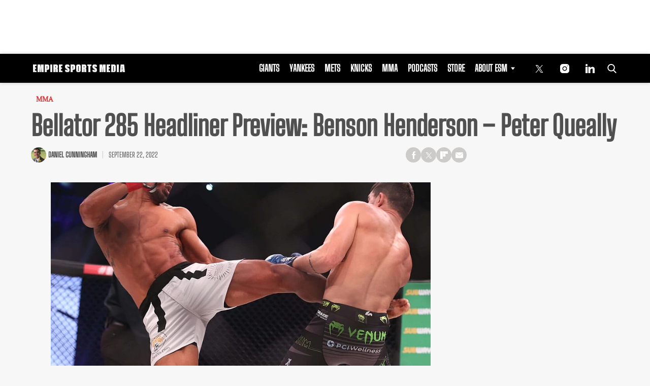

--- FILE ---
content_type: text/html; charset=utf-8
request_url: https://www.google.com/recaptcha/api2/aframe
body_size: 268
content:
<!DOCTYPE HTML><html><head><meta http-equiv="content-type" content="text/html; charset=UTF-8"></head><body><script nonce="ptV6jy9eDfUYK4Xq89tNCw">/** Anti-fraud and anti-abuse applications only. See google.com/recaptcha */ try{var clients={'sodar':'https://pagead2.googlesyndication.com/pagead/sodar?'};window.addEventListener("message",function(a){try{if(a.source===window.parent){var b=JSON.parse(a.data);var c=clients[b['id']];if(c){var d=document.createElement('img');d.src=c+b['params']+'&rc='+(localStorage.getItem("rc::a")?sessionStorage.getItem("rc::b"):"");window.document.body.appendChild(d);sessionStorage.setItem("rc::e",parseInt(sessionStorage.getItem("rc::e")||0)+1);localStorage.setItem("rc::h",'1768725372046');}}}catch(b){}});window.parent.postMessage("_grecaptcha_ready", "*");}catch(b){}</script></body></html>

--- FILE ---
content_type: application/javascript; charset=utf-8
request_url: https://fundingchoicesmessages.google.com/f/AGSKWxVTtASGIdh1qn4KlAMlxLv0psb1pKK_5YOBRpINWIVXvBqoYG9YHcRnIH2ZnhXH1fPWt1dOgFZo5yUL0sd63PrPPXv1kS_-ulq8s1O4FMQst3JpBqk_jfEzbdJiwzY2nrCXfjjc0in--B_bPnXDOJDOoaBTptcR84HQtoqX7AMU3cqlrsu6sFd4zcgC/_/ad-builder./adtrack./adv8./ads/oas_/yahooadsapi.
body_size: -1294
content:
window['b501648b-4de7-4a83-8521-731e00f03859'] = true;